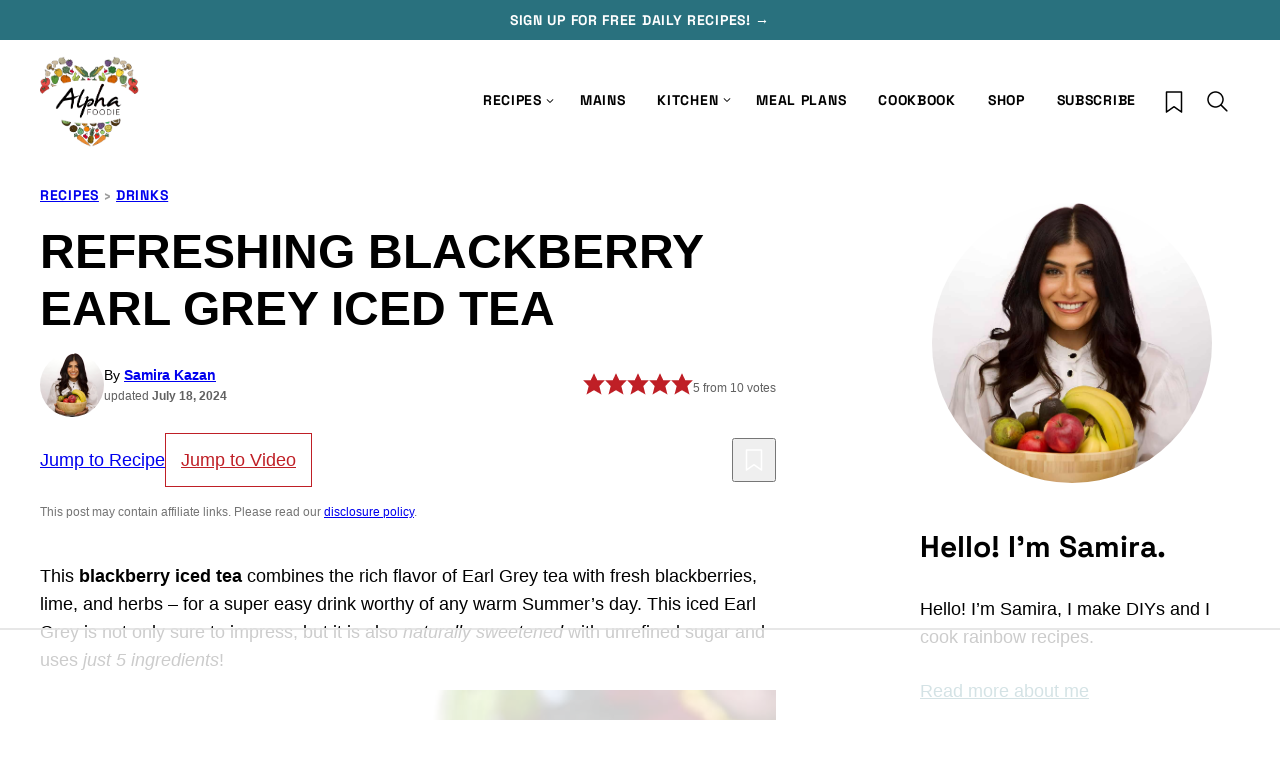

--- FILE ---
content_type: text/html
request_url: https://api.intentiq.com/profiles_engine/ProfilesEngineServlet?at=39&mi=10&dpi=936734067&pt=17&dpn=1&iiqidtype=2&iiqpcid=569716c9-e743-4a25-b672-db3b2cd3fa7a&iiqpciddate=1769106320007&pcid=82dafc5e-7bac-4af6-9105-d1adefc3ad80&idtype=3&gdpr=0&japs=false&jaesc=0&jafc=0&jaensc=0&jsver=0.33&testGroup=A&source=pbjs&ABTestingConfigurationSource=group&abtg=A&vrref=https%3A%2F%2Fwww.alphafoodie.com
body_size: 54
content:
{"abPercentage":97,"adt":1,"ct":2,"isOptedOut":false,"data":{"eids":[]},"dbsaved":"false","ls":true,"cttl":86400000,"abTestUuid":"g_49121e8d-df1d-4c63-ba6c-7c95a7986b16","tc":9,"sid":2139095589}

--- FILE ---
content_type: text/html
request_url: https://hde.tynt.com/deb/?m=xch&rt=html&gdpr=&gdpr_consent=&us_privacy=1YNY&ru=https%3A%2F%2Fpbs-raptive-us.ay.delivery%2Fsetuid%3Fbidder%3D33across%26gdpr%3D%26gdpr_consent%3D%26gpp%3D%26gpp_sid%3D%26f%3Db%26uid%3D33XUSERID33X&id=zzz000000000002zzz&b=1
body_size: 2019
content:
<!doctype html><html><head></head><body><script>(function(){var i,d=document,p="unsafe-url",e,s,t,u=["https://ssc-cms.33across.com/ps/?_=1769106325985.&ri=zzz000000000002zzz&gdpr_58=&gdpr=0&gdpr_consent=&us_privacy=1YNY&ru=https%3A%2F%2Fpbs-raptive-us.ay.delivery%2Fsetuid%3Fbidder%3D33across%26gdpr%3D%26gdpr_consent%3D%26gpp%3D%26gpp_sid%3D%26f%3Db%26uid%3D33XUSERID33X","1https://ssc-cms.33across.com/ps/?us_privacy=1YNY&ts=1769106325985.2&ri=25&ru=https%3A%2F%2Fads.pubmatic.com%2FAdServer%2Fjs%2Fuser_sync.html%3F%26p%3D156423%26us_privacy%3D%24%7BUS_PRIVACY%7D%26predirect%3Dhttps%253A%252F%252Fet-c-ash.33across.com%252Fmatch%253Fliv%253Dh%2526us_privacy%253D%24%7BUS_PRIVACY%7D%2526bidder_id%253D25%2526external_user_id%253D","1https://secure-assets.rubiconproject.com/utils/xapi/multi-sync.html?p=33across&endpoint=us-east&us_privacy=1YNY","https://x.bidswitch.net/sync?ssp=the33across&us_privacy=1YNY","https://cs.krushmedia.com/4d6ff4b39a6da63948bf15a61ab8f452.gif?puid=&redir=https%3A%2F%2Fssc-cms.33across.com%2Fps%2F%3Fxi%3D131%26us_privacy%3D1YNY%26xu%3D%5BUID%5D","https://cs.iqzone.com/570908b7e92df631fee32098aa272f7b.gif?puid=WO6qF2lya5WgZPkEah6KHw%3D%3D&gdpr=&gdpr_consent=&ccpa=1YNY&coppa=&redir=https%3A%2F%2Fssc-cms.33across.com%2Fps%2F%3Fxi%3D145%26ts%3D1769106325985.6%26us_privacy%3D1YNY%26xu%3D%5BUID%5D%26gpp_sid%3D%26gpp%3D","https://ssc-cms.33across.com/ps/?us_privacy=1YNY&ts=1769106325985.7&ri=90&ru=https%3A%2F%2Fib.adnxs.com%2Fgetuid%3Fhttps%253A%252F%252Fet-c-ash.33across.com%252Fmatch%253Fliv%253Dh%2526us_privacy%253D%24%7BUS_PRIVACY%7D%2526bidder_id%253D90%2526external_user_id%253D%2524UID"];try{for(i=0;i<u.length;++i){t=u[i].charAt(0);if(t=="1"){e=d.createElement("iframe");if(e){s=e.style;s.position="absolute";s.visibility=s.overflow="hidden";s.left=s.bottom=s.width=s.height="1px";e.referrerPolicy=p;d.body.appendChild(e);e.src=u[i].substr(1);}}else if(t=="3"){e=d.createElement("script");if(e){e.referrerPolicy=p;d.body.appendChild(e);e.src=u[i].substr(1);}}else{e=new Image();if(e){e.referrerPolicy=p;e.src=u[i];}}}}catch(x){};})();</script></body></html>

--- FILE ---
content_type: text/html; charset=utf-8
request_url: https://www.google.com/recaptcha/api2/aframe
body_size: 267
content:
<!DOCTYPE HTML><html><head><meta http-equiv="content-type" content="text/html; charset=UTF-8"></head><body><script nonce="qN1PeO-Q2pg2JeY06LpGjQ">/** Anti-fraud and anti-abuse applications only. See google.com/recaptcha */ try{var clients={'sodar':'https://pagead2.googlesyndication.com/pagead/sodar?'};window.addEventListener("message",function(a){try{if(a.source===window.parent){var b=JSON.parse(a.data);var c=clients[b['id']];if(c){var d=document.createElement('img');d.src=c+b['params']+'&rc='+(localStorage.getItem("rc::a")?sessionStorage.getItem("rc::b"):"");window.document.body.appendChild(d);sessionStorage.setItem("rc::e",parseInt(sessionStorage.getItem("rc::e")||0)+1);localStorage.setItem("rc::h",'1769106331239');}}}catch(b){}});window.parent.postMessage("_grecaptcha_ready", "*");}catch(b){}</script></body></html>

--- FILE ---
content_type: text/plain
request_url: https://rtb.openx.net/openrtbb/prebidjs
body_size: -84
content:
{"id":"1508892f-f344-4dc5-b362-b694e780251c","nbr":0}

--- FILE ---
content_type: text/plain
request_url: https://rtb.openx.net/openrtbb/prebidjs
body_size: -226
content:
{"id":"df9b9733-230e-481c-b947-6c48061309eb","nbr":0}

--- FILE ---
content_type: text/plain
request_url: https://rtb.openx.net/openrtbb/prebidjs
body_size: -226
content:
{"id":"f44a2cfb-52d7-4d62-b83a-da0060f0f5e5","nbr":0}

--- FILE ---
content_type: text/plain
request_url: https://rtb.openx.net/openrtbb/prebidjs
body_size: -226
content:
{"id":"3a8cd5b2-bdf2-464d-bfed-78a3ea243172","nbr":0}

--- FILE ---
content_type: text/plain
request_url: https://rtb.openx.net/openrtbb/prebidjs
body_size: -226
content:
{"id":"7390c869-03f3-4f4b-9773-3f9f5147fa89","nbr":0}

--- FILE ---
content_type: text/plain
request_url: https://rtb.openx.net/openrtbb/prebidjs
body_size: -226
content:
{"id":"014440cd-50ee-499e-822e-879a91118e38","nbr":0}

--- FILE ---
content_type: text/plain
request_url: https://rtb.openx.net/openrtbb/prebidjs
body_size: -226
content:
{"id":"5d338578-cae7-4902-9e1c-c134bd57dffd","nbr":0}

--- FILE ---
content_type: text/plain
request_url: https://rtb.openx.net/openrtbb/prebidjs
body_size: -226
content:
{"id":"642032da-f260-4b75-8532-b5c7581472d0","nbr":0}

--- FILE ---
content_type: text/plain
request_url: https://rtb.openx.net/openrtbb/prebidjs
body_size: -226
content:
{"id":"bbece19c-e15b-45c2-b571-7e3f91179cc5","nbr":0}

--- FILE ---
content_type: text/plain
request_url: https://rtb.openx.net/openrtbb/prebidjs
body_size: -226
content:
{"id":"421827a6-5222-4b24-93dd-71d2262adf24","nbr":0}

--- FILE ---
content_type: text/plain; charset=UTF-8
request_url: https://at.teads.tv/fpc?analytics_tag_id=PUB_17002&tfpvi=&gdpr_consent=&gdpr_status=22&gdpr_reason=220&ccpa_consent=&sv=prebid-v1
body_size: 56
content:
MWM0NThlODQtZjkwMC00ZWZkLTk4ZGYtMTljYjJhYjE0YzUzIzEtNQ==